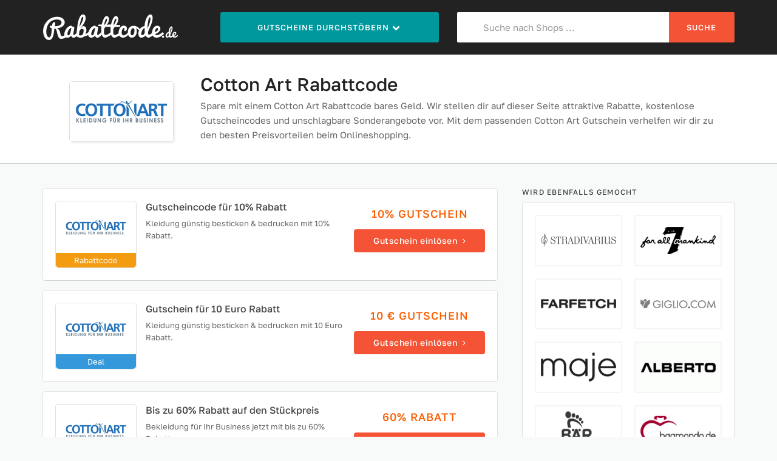

--- FILE ---
content_type: text/html; charset=UTF-8
request_url: https://www.rabattcode.de/cotton-art-gutschein/
body_size: 4472
content:
<!DOCTYPE html>
<html lang="de">
<head>
	<meta charset="UTF-8">
	<meta name="viewport" content="width=device-width, initial-scale=1">
	<title>Cotton Art Rabattcode » 10 € Gutschein | 60% Rabatt | 10%</title>
	<meta name="description" content="Cotton Art Rabattcode ♥ Gutschein für 10 € und 60% Rabatt ♥ Aktuelle Gutscheincodes, Rabattcodes und Cotton Art Gutscheine ♥ Rabatte sind unsere Leidenschaft!">
	<link rel="canonical" href="https://www.rabattcode.de/cotton-art-gutschein/">    <meta name="robots" content="index, follow">
	    <meta itemprop="image" content="https://www.rabattcode.de/img/logo/cotton-art.png">
	<meta property="og:type" content="website">
	<meta property="og:site_name" content="Rabattcode.de">
	<meta property="og:image" content="https://www.rabattcode.de/img/logo/cotton-art.png">
    <meta property="og:title" content="Cotton Art Rabattcode » 10 € Gutschein | 60% Rabatt | 10%">
	<meta property="og:description" content="Cotton Art Rabattcode ♥ Gutschein für 10 € und 60% Rabatt ♥ Aktuelle Gutscheincodes, Rabattcodes und Cotton Art Gutscheine ♥ Rabatte sind unsere Leidenschaft!">
		<link rel="stylesheet" href="/min/g=css&231028">
	<link rel="icon" type="image/png" href="/img/icons/16x16.png" sizes="16x16">
	<link rel="icon" type="image/png" href="/img/icons/32x32.png" sizes="32x32">
	<link rel="icon" type="image/png" href="/img/icons/96x96.png" sizes="96x96">
	<link rel="icon" type="image/png" href="/img/icons/192x192.png" sizes="192x192">
	<link rel="apple-touch-icon" href="/img/icons/apple-touch-icon.png" sizes="180x180">
	<link rel="shortcut icon" type="image/x-icon" href="/favicon.ico">
</head>
<body itemscope itemtype="https://schema.org/WebPage">
<header>
	<div class="site-header">
		<div class="container">
			<div class="row">
				<div class="col-xs-12 col-sm-5 col-md-3 logo">
					<a href="/">
						<img src="/img/logo.png" alt="Rabattcode.de" width="225" height="50">
					</a>
				</div>

				<div class="col-xs-12 col-sm-7 col-md-4">
					<ul class="menu">
						<li class="btn menu-browse">Gutscheine durchstöbern <i class="fa fa-chevron-down fa-fw"></i>
							<ul>
								<li><a href="/top-gutscheine/"><i class="fa fa-bar-chart"></i> Top Gutscheine</a></li>
								<li><a href="/neue-gutscheine/"><i class="fa fa-bullhorn"></i> Neue Gutscheine</a></li>
								<li><a href="/gutscheine-a-bis-z/"><i class="fa fa-list"></i> Alle Shops von A-Z</a></li>
								<li><a href="/kategorien/"><i class="fa fa-book"></i> In Kategorien stöbern</a></li>
							</ul>
						</li>
					</ul>
				</div>

				<div class="col-xs-12 col-md-5 hidden-xs">
					<form id="header-search" method="post">
						<div class="input-group">
							<i class="fa fa-search"></i>
							<input class="form-control" id="voucher-search" placeholder="Suche nach Shops ..." type="text" name="suchbegriff" autocomplete="off">
							<span class="input-group-btn">
									<button class="btn btn-header" type="submit">Suche</button>
							</span>

						</div>
					</form>
				</div>
			</div>
		</div>
	</div>
</header>


<script type="application/ld+json">
	{
		"@context": "https://schema.org",
		"@type": "Store",
		"name": "Cotton Art",
		"url": "https://www.rabattcode.de/cotton-art-gutschein/",
		"image": "https://www.rabattcode.de/img/logo/cotton-art.png" 	}

</script>

<div class="site-content pt0" id="merchantinfo" data-merchantid="5486">
    <section class="page-content single-store-header content-header">
        <div class="container">
                <div class="content-inner">
                    <div class="inner-content clearfix">
                        <div class="header-thumb">
                            <div class="header-store-thumb"><img src="/img/logo/cotton-art.png" fetchpriority="high" alt="Cotton Art Rabattcode"></div>
                        </div>
                        <div class="header-content merchant-content">
                            <h1 itemprop="name">Cotton Art Rabattcode</h1>
                            <p>Spare mit einem Cotton Art Rabattcode bares Geld. Wir stellen dir auf dieser Seite attraktive Rabatte, kostenlose Gutscheincodes und unschlagbare Sonderangebote vor. Mit dem passenden Cotton Art Gutschein verhelfen wir dir zu den besten Preisvorteilen beim Onlineshopping.</p>
                        </div>
                    </div>
                </div>
        </div>
    </section>
</div>

<div class="container">
    <div class="row">
        <div class="col-md-8">
            <div class="content-area">
                <div class="store-listings" data-page="Merchant | Cotton Art">
					<div class="voucher-item" data-id="56959" data-click="gutschein-56959/">
    <div class="row">
        <div class="col-xs-12 col-sm-8">
            <div class="row">
            <div class="col-xs-4 col-sm-4">
            <div class="store-thumb">
                <img src="/img/logo/cotton-art.png" width="170" height="98"
                     alt="Cotton Art Rabattcode">
                <div class="type-orange">Rabattcode</div>
            </div>
            </div>
            <div class="col-xs-8 col-sm-8 latest-coupon">
                <h3 class="coupon-title">Gutscheincode für 10% Rabatt</h3>
                <div class="coupon-des">Kleidung günstig besticken &amp; bedrucken mit 10% Rabatt.</div>
            </div>
            </div>
        </div>
        <div class="col-xs-12 col-sm-4 coupon-detail">
            <p class="hidden-xs">10% Gutschein</p>
            <div class="coupon-button">Gutschein einlösen <i class="fa fa-angle-right"></i></div>
        </div>
        <div class="col-xs-12">
            <div class="voucher-footer empty">
                            </div>
        </div>
    </div>
    </div><div class="voucher-item" data-id="55643" data-click="gutschein-55643/">
    <div class="row">
        <div class="col-xs-12 col-sm-8">
            <div class="row">
            <div class="col-xs-4 col-sm-4">
            <div class="store-thumb">
                <img src="/img/logo/cotton-art.png" width="170" height="98"
                     alt="Cotton Art Rabattcode">
                <div class="type-blue">Deal</div>
            </div>
            </div>
            <div class="col-xs-8 col-sm-8 latest-coupon">
                <h3 class="coupon-title">Gutschein für 10 Euro Rabatt</h3>
                <div class="coupon-des">Kleidung günstig besticken &amp; bedrucken mit 10 Euro Rabatt.</div>
            </div>
            </div>
        </div>
        <div class="col-xs-12 col-sm-4 coupon-detail">
            <p class="hidden-xs">10 &euro; Gutschein</p>
            <div class="coupon-button">Gutschein einlösen <i class="fa fa-angle-right"></i></div>
        </div>
        <div class="col-xs-12">
            <div class="voucher-footer empty">
                            </div>
        </div>
    </div>
    </div><div class="voucher-item" data-id="34791" data-click="gutschein-34791/">
    <div class="row">
        <div class="col-xs-12 col-sm-8">
            <div class="row">
            <div class="col-xs-4 col-sm-4">
            <div class="store-thumb">
                <img src="/img/logo/cotton-art.png" width="170" height="98"
                     alt="Cotton Art Rabattcode">
                <div class="type-blue">Rabatt</div>
            </div>
            </div>
            <div class="col-xs-8 col-sm-8 latest-coupon">
                <h3 class="coupon-title">Bis zu 60% Rabatt auf den Stückpreis</h3>
                <div class="coupon-des">Bekleidung für Ihr Business jetzt mit bis zu 60% Rabatt.</div>
            </div>
            </div>
        </div>
        <div class="col-xs-12 col-sm-4 coupon-detail">
            <p class="hidden-xs">60% Rabatt</p>
            <div class="coupon-button">Gutschein einlösen <i class="fa fa-angle-right"></i></div>
        </div>
        <div class="col-xs-12">
            <div class="voucher-footer empty">
                            </div>
        </div>
    </div>
    </div><div class="voucher-item" data-id="34790" data-click="gutschein-34790/">
    <div class="row">
        <div class="col-xs-12 col-sm-8">
            <div class="row">
            <div class="col-xs-4 col-sm-4">
            <div class="store-thumb">
                <img src="/img/logo/cotton-art.png" width="170" height="98"
                     alt="Cotton Art Rabattcode">
                <div class="type-orange">Rabattcode</div>
            </div>
            </div>
            <div class="col-xs-8 col-sm-8 latest-coupon">
                <h3 class="coupon-title">Gutscheincode für eine kostenlose Lieferung</h3>
                <div class="coupon-des">Kleidung günstig besticken &amp; bedrucken mit Gratisversand.</div>
            </div>
            </div>
        </div>
        <div class="col-xs-12 col-sm-4 coupon-detail">
            <p class="hidden-xs">Gratisversand</p>
            <div class="coupon-button">Gutschein einlösen <i class="fa fa-angle-right"></i></div>
        </div>
        <div class="col-xs-12">
            <div class="voucher-footer">
                                <ul class="clearfix">
					<li><span><i class="fa fa-check fa-fw"></i> ab 150 Euro Mindestbestellwert</span></li>                </ul>
                    </div>
        </div>
    </div>
    </div>

                    <h2 class="section-heading coupon-status-heading">Diese Gutscheine sind einen Blick wert</h2><div class="voucher-item" data-id="45305" data-click="gutschein-45305/">
    <div class="row">
        <div class="col-xs-12 col-sm-8">
            <div class="row">
            <div class="col-xs-4 col-sm-4">
            <div class="store-thumb">
                <img src="/img/logo/pukka-berlin.png" width="170" height="98"
                     alt="Pukka Berlin Rabattcode">
                <div class="type-blue">Rabatt</div>
            </div>
            </div>
            <div class="col-xs-8 col-sm-8 latest-coupon">
                <h3 class="coupon-title">Gutschein für 5% Rabatt</h3>
                <div class="coupon-des">Gutschein für 5% Rabatt auf hochwertigen Schmuck.</div>
            </div>
            </div>
        </div>
        <div class="col-xs-12 col-sm-4 coupon-detail">
            <p class="hidden-xs">5% Rabatt</p>
            <div class="coupon-button">Gutschein einlösen <i class="fa fa-angle-right"></i></div>
        </div>
        <div class="col-xs-12">
            <div class="voucher-footer">
                                <ul class="clearfix">
					<li><span><i class="fa fa-angle-right fa-fw"></i> <a href="/pukka-berlin-gutschein/">Pukka Berlin Gutscheine</a></span></li>                </ul>
                    </div>
        </div>
    </div>
    </div><div class="voucher-item" data-id="14562" data-click="gutschein-14562/">
    <div class="row">
        <div class="col-xs-12 col-sm-8">
            <div class="row">
            <div class="col-xs-4 col-sm-4">
            <div class="store-thumb">
                <img src="/img/logo/intimissimi.png" width="170" height="98"
                     alt="Intimissimi Rabattcode">
                <div class="type-blue">Rabatt</div>
            </div>
            </div>
            <div class="col-xs-8 col-sm-8 latest-coupon">
                <h3 class="coupon-title">Gutschein für 10% Rabatt</h3>
                <div class="coupon-des">Gutschein für 10% Rabatt auf Dessous und Unterwäsche.</div>
            </div>
            </div>
        </div>
        <div class="col-xs-12 col-sm-4 coupon-detail">
            <p class="hidden-xs">10% Rabatt</p>
            <div class="coupon-button">Gutschein einlösen <i class="fa fa-angle-right"></i></div>
        </div>
        <div class="col-xs-12">
            <div class="voucher-footer">
                                <ul class="clearfix">
					<li><span><i class="fa fa-angle-right fa-fw"></i> <a href="/intimissimi-gutschein/">Intimissimi Gutscheine</a></span></li>                </ul>
                    </div>
        </div>
    </div>
    </div><div class="voucher-item" data-id="34614" data-click="gutschein-34614/">
    <div class="row">
        <div class="col-xs-12 col-sm-8">
            <div class="row">
            <div class="col-xs-4 col-sm-4">
            <div class="store-thumb">
                <img src="/img/logo/superdry.png" width="170" height="98"
                     alt="Superdry Rabattcode">
                <div class="type-blue">Rabatt</div>
            </div>
            </div>
            <div class="col-xs-8 col-sm-8 latest-coupon">
                <h3 class="coupon-title">Gutschein für 10% Rabatt für Studenten</h3>
                <div class="coupon-des">Studenten erhalten 10% Rabatt auf das Superdry Sortiment.</div>
            </div>
            </div>
        </div>
        <div class="col-xs-12 col-sm-4 coupon-detail">
            <p class="hidden-xs">10% Rabatt</p>
            <div class="coupon-button">Gutschein einlösen <i class="fa fa-angle-right"></i></div>
        </div>
        <div class="col-xs-12">
            <div class="voucher-footer">
                                <ul class="clearfix">
					<li><span><i class="fa fa-angle-right fa-fw"></i> <a href="/superdry-gutschein/">Superdry Gutscheine</a></span></li>                </ul>
                    </div>
        </div>
    </div>
    </div><div class="voucher-item" data-id="60891" data-click="gutschein-60891/">
    <div class="row">
        <div class="col-xs-12 col-sm-8">
            <div class="row">
            <div class="col-xs-4 col-sm-4">
            <div class="store-thumb">
                <img src="/img/logo/engelhorn.png" width="170" height="98"
                     alt="engelhorn Rabattcode">
                <div class="type-blue">Rabatt</div>
            </div>
            </div>
            <div class="col-xs-8 col-sm-8 latest-coupon">
                <h3 class="coupon-title">Gutschein für 10% Rabatt</h3>
                <div class="coupon-des">Fashion, Luxury und Sport mit Gutschein für 10% Rabatt.</div>
            </div>
            </div>
        </div>
        <div class="col-xs-12 col-sm-4 coupon-detail">
            <p class="hidden-xs">10% Rabatt</p>
            <div class="coupon-button">Gutschein einlösen <i class="fa fa-angle-right"></i></div>
        </div>
        <div class="col-xs-12">
            <div class="voucher-footer">
                                <ul class="clearfix">
					<li><span><i class="fa fa-angle-right fa-fw"></i> <a href="/engelhorn-gutschein/">engelhorn Gutscheine</a></span></li>                </ul>
                    </div>
        </div>
    </div>
    </div><div class="voucher-item" data-id="36884" data-click="gutschein-36884/">
    <div class="row">
        <div class="col-xs-12 col-sm-8">
            <div class="row">
            <div class="col-xs-4 col-sm-4">
            <div class="store-thumb">
                <img src="/img/logo/hollister.png" width="170" height="98"
                     alt="Hollister Rabattcode">
                <div class="type-blue">Rabatt</div>
            </div>
            </div>
            <div class="col-xs-8 col-sm-8 latest-coupon">
                <h3 class="coupon-title">Gutschein für 25% Rabatt plus Gratisversand für Clubmitglieder</h3>
                <div class="coupon-des">Gutschein für 25% Rabatt plus Gratisversand im Hollister Club.</div>
            </div>
            </div>
        </div>
        <div class="col-xs-12 col-sm-4 coupon-detail">
            <p class="hidden-xs">25% Rabatt</p>
            <div class="coupon-button">Gutschein einlösen <i class="fa fa-angle-right"></i></div>
        </div>
        <div class="col-xs-12">
            <div class="voucher-footer">
                                <ul class="clearfix">
					<li><span><i class="fa fa-angle-right fa-fw"></i> <a href="/hollister-gutschein/">Hollister Gutscheine</a></span></li>                </ul>
                    </div>
        </div>
    </div>
    </div><div class="voucher-item" data-id="59431" data-click="gutschein-59431/">
    <div class="row">
        <div class="col-xs-12 col-sm-8">
            <div class="row">
            <div class="col-xs-4 col-sm-4">
            <div class="store-thumb">
                <img src="/img/logo/my-jewellery.png" width="170" height="98"
                     alt="My Jewellery Rabattcode">
                <div class="type-blue">Rabatt</div>
            </div>
            </div>
            <div class="col-xs-8 col-sm-8 latest-coupon">
                <h3 class="coupon-title">Gutschein für 15% Studenten-Rabatt</h3>
                <div class="coupon-des">Gutschein für 15% Rabatt auf Schmuck, Kleidung und mehr.</div>
            </div>
            </div>
        </div>
        <div class="col-xs-12 col-sm-4 coupon-detail">
            <p class="hidden-xs">15% Rabatt</p>
            <div class="coupon-button">Gutschein einlösen <i class="fa fa-angle-right"></i></div>
        </div>
        <div class="col-xs-12">
            <div class="voucher-footer">
                                <ul class="clearfix">
					<li><span><i class="fa fa-angle-right fa-fw"></i> <a href="/my-jewellery-gutschein/">My Jewellery Gutscheine</a></span></li>                </ul>
                    </div>
        </div>
    </div>
    </div>                </div>
            </div>
        </div>

        <div class="widget-area col-md-4">
            
            <aside class="widget widget_popular_stores">
                <h4 class="widget-title">Wird ebenfalls gemocht</h4>

                <div class="widget-content shadow-box">
                    <div class="row">
	                                                <div class="col-xs-6 col-sm-3 col-md-6">
                                <div class="store-thumb">
                                    <a href="/stradivarius-gutschein/">
                                        <img src="/img/logo/stradivarius.png" width="170" height="98"
                                             alt="Stradivarius Rabattcode">
                                    </a>
                                </div>
                            </div>
				                                    <div class="col-xs-6 col-sm-3 col-md-6">
                                <div class="store-thumb">
                                    <a href="/7-for-all-mankind-gutschein/">
                                        <img src="/img/logo/7-for-all-mankind.png" width="170" height="98"
                                             alt="7 For All Mankind Rabattcode">
                                    </a>
                                </div>
                            </div>
				                                    <div class="col-xs-6 col-sm-3 col-md-6">
                                <div class="store-thumb">
                                    <a href="/farfetch-gutschein/">
                                        <img src="/img/logo/farfetch.png" width="170" height="98"
                                             alt="FARFETCH Rabattcode">
                                    </a>
                                </div>
                            </div>
				                                    <div class="col-xs-6 col-sm-3 col-md-6">
                                <div class="store-thumb">
                                    <a href="/giglio-gutschein/">
                                        <img src="/img/logo/giglio.png" width="170" height="98"
                                             alt="Giglio Rabattcode">
                                    </a>
                                </div>
                            </div>
				                                    <div class="col-xs-6 col-sm-3 col-md-6">
                                <div class="store-thumb">
                                    <a href="/maje-gutschein/">
                                        <img src="/img/logo/maje.png" width="170" height="98"
                                             alt="Maje Rabattcode">
                                    </a>
                                </div>
                            </div>
				                                    <div class="col-xs-6 col-sm-3 col-md-6">
                                <div class="store-thumb">
                                    <a href="/alberto-shop-gutschein/">
                                        <img src="/img/logo/alberto-shop.png" width="170" height="98"
                                             alt="Alberto Shop Rabattcode">
                                    </a>
                                </div>
                            </div>
				                                    <div class="col-xs-6 col-sm-3 col-md-6">
                                <div class="store-thumb">
                                    <a href="/baer-schuhe-gutschein/">
                                        <img src="/img/logo/baer-schuhe.png" width="170" height="98"
                                             alt="Bär Schuhe Rabattcode">
                                    </a>
                                </div>
                            </div>
				                                    <div class="col-xs-6 col-sm-3 col-md-6">
                                <div class="store-thumb">
                                    <a href="/bagmondo-gutschein/">
                                        <img src="/img/logo/bagmondo.png" width="170" height="98"
                                             alt="Bagmondo Rabattcode">
                                    </a>
                                </div>
                            </div>
				                                    <div class="col-xs-6 col-sm-3 col-md-6">
                                <div class="store-thumb">
                                    <a href="/christ-gutschein/">
                                        <img src="/img/logo/christ.png" width="170" height="98"
                                             alt="CHRIST Rabattcode">
                                    </a>
                                </div>
                            </div>
				                                    <div class="col-xs-6 col-sm-3 col-md-6">
                                <div class="store-thumb">
                                    <a href="/tretter-gutschein/">
                                        <img src="/img/logo/tretter.png" width="170" height="98"
                                             alt="Tretter Rabattcode">
                                    </a>
                                </div>
                            </div>
				                            </div>
                </div>
            </aside>

            <aside class="widget widget_tags">
                <h4 class="widget-title">Ähnliche Shops</h4>

                <div class="widget-content shadow-box">
				                                    <a href="/benetton-gutschein/">
                                Benetton                            </a>
				                                    <a href="/repeat-cashmere-gutschein/">
                                Repeat Cashmere                            </a>
				                                    <a href="/eschuhe-gutschein/">
                                eschuhe                            </a>
				                                    <a href="/luis-trenker-gutschein/">
                                Luis Trenker                            </a>
				                                    <a href="/polo-club-gutschein/">
                                Polo Club                            </a>
				                                    <a href="/jeans-fritz-gutschein/">
                                Jeans Fritz                            </a>
				                                    <a href="/femtis-gutschein/">
                                femtis                            </a>
				                                    <a href="/eterna-gutschein/">
                                ETERNA                            </a>
				                                    <a href="/burton-gutschein/">
                                Burton                            </a>
				                                    <a href="/gobi-cashmere-gutschein/">
                                GOBI Cashmere                            </a>
				                                    <a href="/walbusch-gutschein/">
                                Walbusch                            </a>
				                                    <a href="/ansons-gutschein/">
                                ANSONS                            </a>
				                                    </div>

            </aside>

        </div>
    </div>

</div>

    <section class="page-content single-store-header content-footer mt50">
        <div class="container">
        <div class="content-inner">
            <div class="inner-content clearfix">
                <div class="header-thumb">
                    <div class="header-store-thumb">
                        <img src="/img/logo/cotton-art.png" width="170" height="98"
                             alt="Cotton Art Rabattcode">
                    </div>
                    <div class="ratingBox"><span class="star-rate"><span
                                    style="width: 0px"></span></span></div>
					
                </div>
                <div class="header-content merchant-content">
                    <h2 class="merchant-bottom">Cotton Art Rabattcode und Gutscheine</h2>

                    <p>Du möchtest bei Cotton Art nicht mehr zahlen als notwendig? Dann bist du hier genau richtig. Denn die meisten Shops gewähren regelmäßig Nachlässe auf ihre Produkte - auf die man beim Einkauf aber eher zufällig stößt. Wir geben dir eine tägliche Übersicht über die neuesten Cotton Art Gutscheine, mit deren Hilfe du so richtig Geld sparen kannst. Wenn du den passenden Rabatt oder einen interessanten Rabattcode für Cotton Art gefunden hast, kannst du das Angebot sofort anklicken. Du wirst dann auf die Seite des Anbieters weitergeleitet oder bekommst den Code angezeigt. </p><p> Unsere Gutscheinseite für Rabattcodes bündelt Sonderangebote, Deals und Aktionen beliebter Online-Händler und Marken. In unserer Kategorie <a href="https://www.rabattcode.de/fashion-schuhe-gutscheine/">Fashion und Schuhe</a> findest du viele weitere Anbieter mit einem vergleichbaren Angebot und einzigartigen Rabatten. Nehme Gutscheine wie eine kostenlose Lieferung oder einen prozentualen Rabatt in Anspruch und hole mit einem Gutscheincode das maximale Sparpotential bei deiner Cotton Art Bestellung heraus. Mache uns zu deinem perfekten Shoppingbegleiter!</p>

	                
					
                </div>
            </div>
        </div>
        </div>
    </section>

<footer class="site-footer">
	<div class="container">
		<div class="row">
			<div class="col-md-4">
				<aside class="widget">
					<div class="widget_content">
						<h4>Rabattcode.de</h4>
						<p>Mit Rabattcode.de sparst du beim Online-Shopping. Bei uns findest du aktuelle
							Gutscheine mit Rabattcode für tausende Online-Shops. Sichere dir hohe Rabatte
							bei deinem Einkauf im Netz.</p>
					</div>
				</aside>
			</div>
			<div class="col-md-4">
				<aside class="widget">
					<div class="widget_content">
						<h4>Mehr zum Thema Gutscheine</h4>
						<p>Immer auf der Suche nach den aktuellsten Gutscheinen, Rabattcodes, Gutscheincodes und
							Rabatten? Dann schaue am Besten täglich bei uns vorbei - unser Angebot ist für dich immer gratis!</p>
					</div>
				</aside>
			</div>
			<div class="col-md-4">
				<aside class="widget widget_nav_menu">
					<h4>Erfahrungen</h4>
					<div class="widget_content">
						<ul>
							<li><a href="/gutscheine-einloesen/">Gutschein einlösen</a></li>
							<li><a href="/datenschutz/">Datenschutz</a></li>
							<li><a href="/kontakt/">Kontakt</a></li>
							<li><a href="/impressum/">Impressum</a></li>
						</ul>
					</div>
				</aside>
			</div>
		</div>
		<div class="footer-copy">
			<p class="pinline hidden-xs">&copy; 2026 &nbsp; &nbsp; ♥</p><ol class="breadcrumb" itemtype="https://schema.org/BreadcrumbList" itemscope>
                    <li itemprop="itemListElement" itemscope itemtype="https://schema.org/ListItem">
						<a itemprop="item" href="https://www.rabattcode.de">
							<span itemprop="name">Rabattcode.de</span>
						</a><meta itemprop="position" content="1" /></li>
				<li itemprop="itemListElement" itemscope itemtype="https://schema.org/ListItem">
						<span class="fa fa-angle-right fa-fw"></span>
						<a itemprop="item" href="https://www.rabattcode.de/fashion-schuhe-gutscheine/">
							<span itemprop="name">Fashion und Schuhe</span>
                </a><meta itemprop="position" content="2" /></li>
				<li itemprop="itemListElement" itemscope itemtype="https://schema.org/ListItem">
						<span class="fa fa-angle-right fa-fw"></span>
						<a itemprop="item" href="https://www.rabattcode.de/cotton-art-gutschein/">
							<span itemprop="name">Cotton Art Gutschein</span>
                </a><meta itemprop="position" content="3" /></li></ol>		</div>
	</div>
</footer>


<script src="/min/g=js&231028" async></script>

</body>
</html>

--- FILE ---
content_type: application/x-javascript; charset=utf-8
request_url: https://www.rabattcode.de/min/g=js&231028
body_size: 5799
content:
var e,t;e=this,t=function(){"use strict";function e(e,t){var n=Object.keys(e);if(Object.getOwnPropertySymbols){var r=Object.getOwnPropertySymbols(e);t&&(r=r.filter((function(t){return Object.getOwnPropertyDescriptor(e,t).enumerable}))),n.push.apply(n,r)}return n}function t(t){for(var n=1;n<arguments.length;n++){var i=null!=arguments[n]?arguments[n]:{};n%2?e(Object(i),!0).forEach((function(e){r(t,e,i[e])})):Object.getOwnPropertyDescriptors?Object.defineProperties(t,Object.getOwnPropertyDescriptors(i)):e(Object(i)).forEach((function(e){Object.defineProperty(t,e,Object.getOwnPropertyDescriptor(i,e))}))}return t}function n(e){return n="function"==typeof Symbol&&"symbol"==typeof Symbol.iterator?function(e){return typeof e}:function(e){return e&&"function"==typeof Symbol&&e.constructor===Symbol&&e!==Symbol.prototype?"symbol":typeof e},n(e)}function r(e,t,n){return t in e?Object.defineProperty(e,t,{value:n,enumerable:!0,configurable:!0,writable:!0}):e[t]=n,e}function i(e){return function(e){if(Array.isArray(e))return s(e)}(e)||function(e){if("undefined"!=typeof Symbol&&null!=e[Symbol.iterator]||null!=e["@@iterator"])return Array.from(e)}(e)||o(e)||function(){throw new TypeError("Invalid attempt to spread non-iterable instance.\nIn order to be iterable, non-array objects must have a [Symbol.iterator]() method.")}()}function o(e,t){if(e){if("string"==typeof e)return s(e,t);var n=Object.prototype.toString.call(e).slice(8,-1);return"Object"===n&&e.constructor&&(n=e.constructor.name),"Map"===n||"Set"===n?Array.from(e):"Arguments"===n||/^(?:Ui|I)nt(?:8|16|32)(?:Clamped)?Array$/.test(n)?s(e,t):void 0}}function s(e,t){(null==t||t>e.length)&&(t=e.length);for(var n=0,r=new Array(t);n<t;n++)r[n]=e[n];return r}var u=function(e){return"string"==typeof e?document.querySelector(e):e()},a=function(e,t){var n="string"==typeof e?document.createElement(e):e;for(var r in t){var i=t[r];if("inside"===r)i.append(n);else if("dest"===r)u(i[0]).insertAdjacentElement(i[1],n);else if("around"===r){var o=i;o.parentNode.insertBefore(n,o),n.append(o),null!=o.getAttribute("autofocus")&&o.focus()}else r in n?n[r]=i:n.setAttribute(r,i)}return n},c=function(e,t){return e=String(e).toLowerCase(),t?e.normalize("NFD").replace(/[\u0300-\u036f]/g,"").normalize("NFC"):e},l=function(e,n){return a("mark",t({innerHTML:e},"string"==typeof n&&{class:n})).outerHTML},f=function(e,t){t.input.dispatchEvent(new CustomEvent(e,{bubbles:!0,detail:t.feedback,cancelable:!0}))},p=function(e,t,n){var r=n||{},i=r.mode,o=r.diacritics,s=r.highlight,u=c(t,o);if(t=String(t),e=c(e,o),"loose"===i){var a=(e=e.replace(/ /g,"")).length,f=0,p=Array.from(t).map((function(t,n){return f<a&&u[n]===e[f]&&(t=s?l(t,s):t,f++),t})).join("");if(f===a)return p}else{var d=u.indexOf(e);if(~d)return e=t.substring(d,d+e.length),d=s?t.replace(e,l(e,s)):t}},d=function(e,t){return new Promise((function(n,r){var i;return(i=e.data).cache&&i.store?n():new Promise((function(e,n){return"function"==typeof i.src?i.src(t).then(e,n):e(i.src)})).then((function(t){try{return e.feedback=i.store=t,f("response",e),n()}catch(e){return r(e)}}),r)}))},h=function(e,t){var n=t.data,r=t.searchEngine,i=[];n.store.forEach((function(s,u){var a=function(n){var o=n?s[n]:s,u="function"==typeof r?r(e,o):p(e,o,{mode:r,diacritics:t.diacritics,highlight:t.resultItem.highlight});if(u){var a={match:u,value:s};n&&(a.key=n),i.push(a)}};if(n.keys){var c,l=function(e,t){var n="undefined"!=typeof Symbol&&e[Symbol.iterator]||e["@@iterator"];if(!n){if(Array.isArray(e)||(n=o(e))||t&&e&&"number"==typeof e.length){n&&(e=n);var r=0,i=function(){};return{s:i,n:function(){return r>=e.length?{done:!0}:{done:!1,value:e[r++]}},e:function(e){throw e},f:i}}throw new TypeError("Invalid attempt to iterate non-iterable instance.\nIn order to be iterable, non-array objects must have a [Symbol.iterator]() method.")}var s,u=!0,a=!1;return{s:function(){n=n.call(e)},n:function(){var e=n.next();return u=e.done,e},e:function(e){a=!0,s=e},f:function(){try{u||null==n.return||n.return()}finally{if(a)throw s}}}}(n.keys);try{for(l.s();!(c=l.n()).done;)a(c.value)}catch(e){l.e(e)}finally{l.f()}}else a()})),n.filter&&(i=n.filter(i));var s=i.slice(0,t.resultsList.maxResults);t.feedback={query:e,matches:i,results:s},f("results",t)},m="aria-expanded",b="aria-activedescendant",y="aria-selected",v=function(e,n){e.feedback.selection=t({index:n},e.feedback.results[n])},g=function(e){e.isOpen||((e.wrapper||e.input).setAttribute(m,!0),e.list.removeAttribute("hidden"),e.isOpen=!0,f("open",e))},w=function(e){e.isOpen&&((e.wrapper||e.input).setAttribute(m,!1),e.input.setAttribute(b,""),e.list.setAttribute("hidden",""),e.isOpen=!1,f("close",e))},O=function(e,t){var n=t.resultItem,r=t.list.getElementsByTagName(n.tag),o=!!n.selected&&n.selected.split(" ");if(t.isOpen&&r.length){var s,u,a=t.cursor;e>=r.length&&(e=0),e<0&&(e=r.length-1),t.cursor=e,a>-1&&(r[a].removeAttribute(y),o&&(u=r[a].classList).remove.apply(u,i(o))),r[e].setAttribute(y,!0),o&&(s=r[e].classList).add.apply(s,i(o)),t.input.setAttribute(b,r[t.cursor].id),t.list.scrollTop=r[e].offsetTop-t.list.clientHeight+r[e].clientHeight+5,t.feedback.cursor=t.cursor,v(t,e),f("navigate",t)}},A=function(e){O(e.cursor+1,e)},k=function(e){O(e.cursor-1,e)},L=function(e,t,n){(n=n>=0?n:e.cursor)<0||(e.feedback.event=t,v(e,n),f("selection",e),w(e))};function j(e,n){var r=this;return new Promise((function(i,o){var s,u;return s=n||((u=e.input)instanceof HTMLInputElement||u instanceof HTMLTextAreaElement?u.value:u.innerHTML),function(e,t,n){return t?t(e):e.length>=n}(s=e.query?e.query(s):s,e.trigger,e.threshold)?d(e,s).then((function(n){try{return e.feedback instanceof Error?i():(h(s,e),e.resultsList&&function(e){var n=e.resultsList,r=e.list,i=e.resultItem,o=e.feedback,s=o.matches,u=o.results;if(e.cursor=-1,r.innerHTML="",s.length||n.noResults){var c=new DocumentFragment;u.forEach((function(e,n){var r=a(i.tag,t({id:"".concat(i.id,"_").concat(n),role:"option",innerHTML:e.match,inside:c},i.class&&{class:i.class}));i.element&&i.element(r,e)})),r.append(c),n.element&&n.element(r,o),g(e)}else w(e)}(e),c.call(r))}catch(e){return o(e)}}),o):(w(e),c.call(r));function c(){return i()}}))}var S=function(e,t){for(var n in e)for(var r in e[n])t(n,r)},T=function(e){var n,r,i,o=e.events,s=(n=function(){return j(e)},r=e.debounce,function(){clearTimeout(i),i=setTimeout((function(){return n()}),r)}),u=e.events=t({input:t({},o&&o.input)},e.resultsList&&{list:o?t({},o.list):{}}),a={input:{input:function(){s()},keydown:function(t){!function(e,t){switch(e.keyCode){case 40:case 38:e.preventDefault(),40===e.keyCode?A(t):k(t);break;case 13:t.submit||e.preventDefault(),t.cursor>=0&&L(t,e);break;case 9:t.resultsList.tabSelect&&t.cursor>=0&&L(t,e);break;case 27:t.input.value="",w(t)}}(t,e)},blur:function(){w(e)}},list:{mousedown:function(e){e.preventDefault()},click:function(t){!function(e,t){var n=t.resultItem.tag.toUpperCase(),r=Array.from(t.list.querySelectorAll(n)),i=e.target.closest(n);i&&i.nodeName===n&&L(t,e,r.indexOf(i))}(t,e)}}};S(a,(function(t,n){(e.resultsList||"input"===n)&&(u[t][n]||(u[t][n]=a[t][n]))})),S(u,(function(t,n){e[t].addEventListener(n,u[t][n])}))};function E(e){var n=this;return new Promise((function(r,i){var o,s,u;if(o=e.placeHolder,u={role:"combobox","aria-owns":(s=e.resultsList).id,"aria-haspopup":!0,"aria-expanded":!1},a(e.input,t(t({"aria-controls":s.id,"aria-autocomplete":"both"},o&&{placeholder:o}),!e.wrapper&&t({},u))),e.wrapper&&(e.wrapper=a("div",t({around:e.input,class:e.name+"_wrapper"},u))),s&&(e.list=a(s.tag,t({dest:[s.destination,s.position],id:s.id,role:"listbox",hidden:"hidden"},s.class&&{class:s.class}))),T(e),e.data.cache)return d(e).then((function(e){try{return c.call(n)}catch(e){return i(e)}}),i);function c(){return f("init",e),r()}return c.call(n)}))}function x(e){var t=e.prototype;t.init=function(){E(this)},t.start=function(e){j(this,e)},t.unInit=function(){if(this.wrapper){var e=this.wrapper.parentNode;e.insertBefore(this.input,this.wrapper),e.removeChild(this.wrapper)}var t;S((t=this).events,(function(e,n){t[e].removeEventListener(n,t.events[e][n])}))},t.open=function(){g(this)},t.close=function(){w(this)},t.goTo=function(e){O(e,this)},t.next=function(){A(this)},t.previous=function(){k(this)},t.select=function(e){L(this,null,e)},t.search=function(e,t,n){return p(e,t,n)}}return function e(t){this.options=t,this.id=e.instances=(e.instances||0)+1,this.name="autoComplete",this.wrapper=1,this.threshold=1,this.debounce=0,this.resultsList={position:"afterend",tag:"ul",maxResults:5},this.resultItem={tag:"li"},function(e){var t=e.name,r=e.options,i=e.resultsList,o=e.resultItem;for(var s in r)if("object"===n(r[s]))for(var a in e[s]||(e[s]={}),r[s])e[s][a]=r[s][a];else e[s]=r[s];e.selector=e.selector||"#"+t,i.destination=i.destination||e.selector,i.id=i.id||t+"_list_"+e.id,o.id=o.id||t+"_result",e.input=u(e.selector)}(this),x.call(this,e),E(this)}},"object"==typeof exports&&"undefined"!=typeof module?module.exports=t():"function"==typeof define&&define.amd?define(t):(e="undefined"!=typeof globalThis?globalThis:e||self).autoComplete=t();

;function addEventListener(el,eventName,eventHandler,selector){if(selector){const wrappedHandler=(e)=>{if(!e.target)return;const el=e.target.closest(selector);if(el){const newEvent=Object.create(e,{target:{value:el}});eventHandler.call(el,newEvent);}};el.addEventListener(eventName,wrappedHandler);return wrappedHandler;}else{const wrappedHandler=(e)=>{eventHandler.call(el,e);};el.addEventListener(eventName,wrappedHandler);return wrappedHandler;}}
function offset(el){let box=el.getBoundingClientRect();let docElem=document.documentElement;return{top:box.top+window.scrollY-docElem.clientTop,left:box.left+window.scrollX-docElem.clientLeft};}
function openModal(name){let modal=document.getElementById(name);const backdrop=document.createElement('div');backdrop.classList.add('modal-backdrop','fade');document.body.appendChild(backdrop);modal.style.display="block";modal.classList.add("in");setTimeout(()=>{modal.classList.add('in');backdrop.classList.add('in');});window.onclick=function(event){if(event.target.hasAttribute('data-dismiss')){}
else if(event.target!==modal)return;const backdrop=document.querySelector('.modal-backdrop.fade.in');backdrop.classList.remove('in');setTimeout(()=>{modal.classList.remove('in');});setTimeout(()=>{modal.remove();backdrop.remove();},400);}}
let pathname=location.pathname;let body=document.querySelector('body');let listings=document.querySelector('.store-listings');let coupon_modal=body.querySelector('#gutschein-layer');if(document.querySelector("#form-website")!==null){document.querySelector("#form-website").style.display='none';}
const autocomplete=new autoComplete({selector:'#voucher-search',threshold:2,debounce:20,submit:true,wrapper:false,data:{src:async(query)=>{try{const source=await fetch('/xhr/global/search/?query='+query);const data=await source.json();return data;}catch(error){return error;}},keys:["name"],},resultsList:{tag:"ul",class:"autocomplete-suggestions",destination:"#header-search",maxResults:10,element:(list,data)=>{let acwidth=document.querySelector('#voucher-search').clientWidth;list.style.width=acwidth+'px';},},resultItem:{tag:"li",class:"autocomplete-suggestion",element:(item,data)=>{item.insertAdjacentHTML("afterbegin",'<img src="/img/logo/'+data.value.url+'.png" alt="">');item.insertAdjacentHTML("beforeend",'<span>'+data.value.count+'</span>');},selected:"autocomplete-selected"},events:{input:{keydown(event){switch(event.keyCode){case 40:case 38:event.preventDefault();event.keyCode===40?autocomplete.next():autocomplete.previous();break;case 13:if(autocomplete.cursor>=0){event.preventDefault();autocomplete.select(event);}
break;}}}}});document.querySelector("#voucher-search").addEventListener("selection",function(event){window.location.href='/'+event.detail.selection.value.url+'-gutschein/';});addEventListener(body,'click',function(){let cat=this.getAttribute('data-cat');let tag=this.getAttribute('data-tag');let count=this.getAttribute('data-count');let maximum=this.getAttribute('data-max');if(count>=40||count>=(maximum-10)){this.parentNode.remove();}else{this.setAttribute('data-count',parseInt(count)+10);}
fetch('/xhr/global/loadmore/',{method:'post',body:JSON.stringify({category:cat,tag:tag,count:count}),headers:{'Content-type':'application/json; charset=UTF-8'}}).then(function(response){return response.text();}).then(function(data){document.querySelector('.store-listings').insertAdjacentHTML("beforeend",data);});},'.load-more p');if(listings!==null){addEventListener(listings,'click',function(){let gutschein=this.closest('.voucher-item');let gutscheinlink='/link/'+gutschein.getAttribute('data-click');let gutscheinurl=pathname+'?l='+gutschein.getAttribute('data-id');fetch('/xhr/global/redeem/',{method:'POST',body:JSON.stringify({rcid:gutschein.getAttribute('data-id')})});window.open(gutscheinurl);window.location=gutscheinlink;return false;},'.latest-coupon, .coupon-detail, .store-thumb');}
if(coupon_modal!==null){window.history.pushState({},document.title,window.location.pathname);openModal('gutschein-layer');addEventListener(coupon_modal,'click',function(){let thislink='/link/'+this.getAttribute('data-goto')+'/';window.open(thislink);},'.go-store');addEventListener(coupon_modal,'click',function(){let t=document.querySelector('.coupon-type-text');this.setSelectionRange(0,1000);this.focus();try{document.execCommand('copy');t.innerHTML='<i class="fa fa-check fa-fw"></i> Gutscheincode in Zwischenablage kopiert';}catch(e){t.innerHTML='STRG+C zum Kopieren drücken';}
setTimeout(function(){t.innerHTML='Rabattcode kopieren und einlösen';},3000);},'.code-text');}
addEventListener(body,'click',function(){let thislink='/link/shop-'+document.querySelector('#merchantinfo').getAttribute('data-merchantid')+'/';window.open(thislink);},'.img-einloesen, .header-store-thumb');let starRate=document.querySelector(".star-rate");if(starRate!==null){let ratingWidth=starRate.querySelector('span').getBoundingClientRect().width;let starsCount=0;addEventListener(starRate,"mousemove",function(e){let parentOffset=offset(this);let relX=e.pageX-parentOffset.left;this.querySelector('span').style.width=(Math.ceil(relX/this.getBoundingClientRect().width*5)*20)+'%';});addEventListener(starRate,"mouseleave",function(){starRate.querySelector('span').style.width=ratingWidth+'px';});addEventListener(starRate,"click",function(e){let parentOffset=offset(this);let relX=e.pageX-parentOffset.left;starsCount=Math.ceil(relX/this.getBoundingClientRect().width*5);ratingWidth=starRate.querySelector('span').getBoundingClientRect().width;starRate.querySelector('span').style.width=ratingWidth+'px';if(document.querySelector('#rating-modal')!==null){document.querySelector('#rating-modal').remove();}
fetch('/xhr/global/rating/',{method:'POST',body:JSON.stringify({merchant:document.querySelector('#merchantinfo').getAttribute('data-merchantid'),rating:starsCount}),}).then(function(response){return response.text();}).then(function(data){body.insertAdjacentHTML("beforeend",data);openModal('rating-modal');});});addEventListener(body,'click',function(){this.style.display='none';fetch('/xhr/global/saverating/',{method:'POST',body:JSON.stringify({merchant:document.querySelector('#merchantinfo').getAttribute('data-merchantid'),rating:starsCount,text:document.querySelector('#rating-text').value})}).then(function(response){return response.text();}).then(function(data){document.querySelector('#rating-modal').querySelector('.modal-body').innerHTML=data;});},'#save-rating');}
let lazyloadImages=document.querySelectorAll(".promo-lazy");if("IntersectionObserver"in window){let imageObserver=new IntersectionObserver(function(entries,observer){entries.forEach(function(entry){if(entry.isIntersecting){const image=entry.target;image.classList.remove("promo-lazy");image.style.background="url('"+image.dataset.bgimage+"') center";imageObserver.unobserve(image);}});},{rootMargin:"200px"});lazyloadImages.forEach(function(image){imageObserver.observe(image);});}